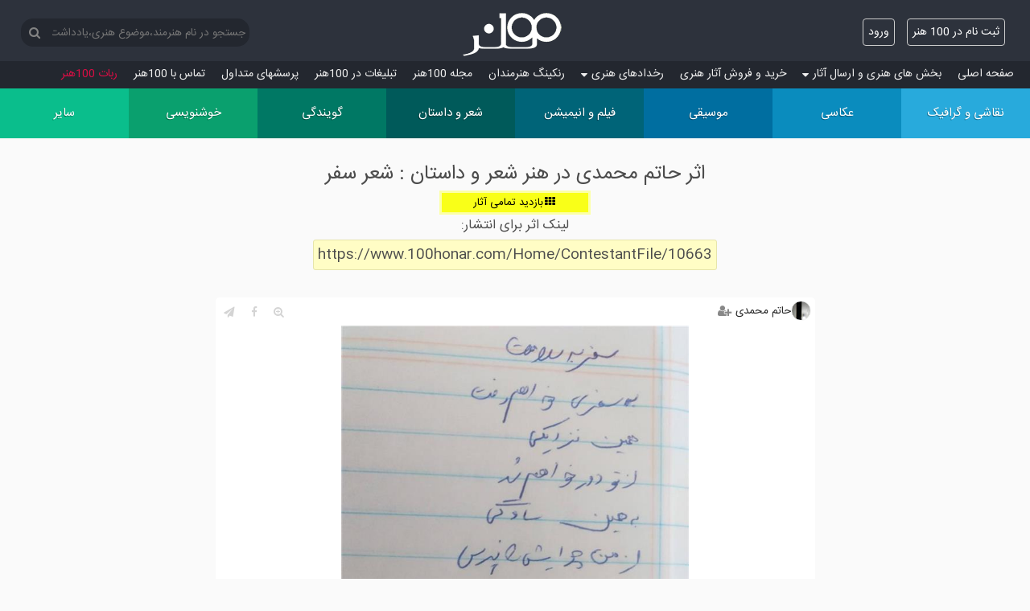

--- FILE ---
content_type: text/html; charset=utf-8
request_url: https://www.100honar.com/Home/ContestantFile/10663
body_size: 22525
content:
<!DOCTYPE html>
<html lang="fa">
<head>
    
    <meta charset="utf-8" />

    <title>اثر حاتم محمدی در هنر شعر و داستان شعر سفر - 100هنر</title>

    <meta name="description" content="اولین سایت چالش های هنری، اشتراک و آموزش تخصصی برای هنرمندان: نقاشی گرافیک عکاسی موسیقی خوانندگی فیلم شعر داستان خوشنویسی گویندگی دکلمه نمایشنامه انیمیشن">
    <meta name="keywords" content="صد هنر,صدهنر,100 هنر,100هنر,هنر,نقاشی,عکاسی,موسیقی,فیلم,شعر,خطاطی,انیمیشن,هنر,آثار هنری,هنرمند,خواننده,نوازنده,عکس">
    <meta name="author" content="a.mashhouri@yahoo.com">

    <link href="/favicon.ico?1" rel="shortcut icon" type="image/x-icon" />
    <meta name="viewport" content="width=device-width" />
    

    <meta property="og:description" />
    <meta property="og:site_name" content="100honar.com" />
        <meta property="og:image" content=https://www.100honar.com/Content/upload/img/og/1024/1923-48737745462.jpg />
        <meta property="og:image:width" content="600" />
        <meta property="og:image:height" content="600" />
        <meta property="og:image:type" content="image/jpg" />
     
    <link href="/Content/css?v=kM8DcNqVHBlQM4v0gdyhEpAY7N_fzA8MWWryEgFDyak1" rel="stylesheet"/>

    
    <link rel="apple-touch-icon" sizes="180x180" href="/apple-touch-icon.png">
    <link rel="icon" type="image/png" sizes="32x32" href="/favicon-32x32.png">
    <link rel="icon" type="image/png" sizes="16x16" href="/favicon-16x16.png">
    <link rel="manifest" href="/manifest.json?1">
    

    <script async src="https://www.googletagmanager.com/gtag/js?id=G-VCMCMDER2C"></script>
    <script>
        window.dataLayer = window.dataLayer || [];
        function gtag() { dataLayer.push(arguments); }
        gtag('js', new Date());

        gtag('config', 'G-VCMCMDER2C');
    </script>
</head>
<body>
    

                    


                    

    
    <header>

        <div class="container">
            <div class="branding clearfix">
                <div class="logo-con">
                    <a title="100 هنر" class="logoLink" href="/">
                        <div class="honar-logo" title="100honar.com"></div>
                    </a>
                </div>
                <div class="social">

                    <section id="login">
                        <div class="pushMsg"></div>
                        
            <ul>
                <li><a class="btn" href="/Account/Register" id="registerLink">ثبت نام در 100 هنر</a></li>

                <li><a class="btn" href="/Account/Login?returnUrl=%2FHome%2FContestantFile%2F10663" id="loginLink">ورود</a></li>
            </ul>

                    </section>

                </div><!-- /.social -->

                <div class="logo site-title">
                    <div class="logo-nav">
                        <nav>
                            <div class="search-box">
                                <button id="SearchBtn"><i class="fa fa-search" aria-hidden="true"></i></button>
                                <input name=search type="text" id="SearchTxt" value="" placeholder="جستجو در نام هنرمند،موضوع هنری،یادداشت هنرمندان" />
                            </div>
                        </nav>
                    </div>

                </div><!-- /.logo -->

            </div><!-- /.branding -->
        </div><!-- /.container -->
        
<div class="fm-side-backdrop" onclick="hideFmSideMenu()"></div>
<div class="fm-side right">
    <div class="title">100هنر شبکه اجتماعی هنرمندان <span class="exit left fa fa-times" onclick="hideFmSideMenu()"></span></div>
<nav class="fm-nav">
    <ul>
        <li class="level0">
            <a class="fm-link" title="100هنر" href="/"><i class="fa fa-home fm-icon"></i>صفحه اصلی</a>
        </li>
        <li class="level0 parent-mnu">
            <a  class="fm-link" title="هنر"><i class="fa fa-upload fm-icon"></i>بخش های هنری و ارسال آثار<i class="fa fa-sort-desc"></i></a>
            <aside>
                <nav>
                    <ul class="clearfix">
                        <li>
                            <a class="fm-link" title="نقاشی و گرافیک" href="/home/contest/Painting/نقاشی-و-گرافیک">
                                نقاشی و گرافیک
                            </a>
                        </li>
                        <li>
                            <a class="fm-link" title="عکاسی" href="/home/contest/Photography/عکاسی">
                                عکاسی
                            </a>
                        </li>
                        <li>
                            <a class="fm-link" title="موسیقی و خوانندگی" href="/home/contest/Music/موسیقی">
                                موسیقی
                            </a>
                        </li>
                        <li>
                            <a class="fm-link" title="فیلم و انیمیشن" href="/home/contest/Film/فیلم-و-انیمیشن">
                                فیلم و انیمیشن
                            </a>
                        </li>
                        <li>
                            <a class="fm-link" title="شعر و داستان" href="/home/contest/Poem/شعر-و-داستان">
                                شعر و داستان
                            </a>
                        </li>
                        <li>
                            <a class="fm-link" title="گویندگی دکلمه و نمایشنامه خوانی" href="/home/contest/Narration/گویندگی">
                                گویندگی
                            </a>
                        </li>
                        <li>
                            <a class="fm-link" title="خوشنویسی خط و تذهیب" href="/home/contest/Calligraphy/خوشنویسی">
                                خوشنویسی
                            </a>
                        </li>
                        <li>
                            <a class="fm-link" title="هنرهای دستی حجم مجسمه گریم معرق و سایر هنر ها" href="/home/contest/Other/سایر">
                                سایر هنرها
                            </a>
                        </li>

                    </ul>

                </nav>
            </aside>
        </li>
        <li class="level0">
            <a class="fm-link" title="فروشگاه آثار تجسمی" href="/artshop/خرید-و-فروش-آثار-هنری"><i class="fa fa-shopping-basket fm-icon"></i>خرید و فروش آثار هنری</a>
        </li>
        
        

        <li class="level0 parent-mnu">
            <a class="fm-link" title="برنامه های هنری"><i class="fa fa-calendar-check-o fm-icon"></i>رخدادهای هنری<i class="fa fa-sort-desc"></i></a>
            <aside>
                <nav>
                    <ul class="clearfix">
                        <li>
                            <a class="fm-link" title="برنامه گالری های تهران و شهرستان ها" href="/galleryinfo/برنامه-گالریها">برنامه گالری ها</a>
                        </li>
                        <li>
                            <a class="fm-link" title="برنامه نمایش های تهران و شهرستان ها" href="/theaters/برنامه-تئاترها">برنامه تئاترها</a>
                        </li>
                    </ul>

                </nav>
            </aside>
            <hr class="fm-hr" />
        </li>






        <li class="level0">
            <a class="fm-link" title="رنکینگ هنرمندان" href="/Home/Ranking"><i class="fa fa-bar-chart fm-icon"></i>رنکینگ هنرمندان</a>
        </li>
        <li class="level0">
            <a class="fm-link" title="مجله 100هنر" href="/info/مجله-100هنر"><i class="fa fa-newspaper-o fm-icon"></i>مجله 100هنر</a>
            <hr class="fm-hr" />
        </li>
        <li class="level0">
            <a class="fm-link" title="تبلیغات در 100هنر" href="/Home/Ads"><i class="fa fa-buysellads fm-icon"></i>تبلیغات در 100هنر</a>
        </li>
        <li class="level0">
            <a class="fm-link" title="سوالات متداول" href="/Home/About"><i class="fa fa-info-circle fm-icon"></i>پرسش‏های متداول</a>
        </li>
        <li class="level0">
            <a class="fm-link" title="تماس با 100هنر" href="/Home/Contact"><i class="fa fa-phone fm-icon"></i>تماس با 100هنر</a>
            <hr class="fm-hr" />
        </li>
        <li class="level0">
            <a class="fm-link hot" title="ربات تلگرام 100هنر" href="/Home/About?#Robot">ربات 100هنر</a>
        </li>
        
    </ul>
</nav>
</div>
    </header>

    <div id="body">
        <main>
            <a title="هنر" class="nav-toggle" onclick="showFmSideMenu()"><span>دسته‌بندی</span></a>
            <a title="هنر" class="nav-toggle nav-toggle-fix" onclick="showFmSideMenu()"><i class="fa fa-bars btn"></i></a>
<nav class="cmn-tile-nav">
    <ul class="clearfix">
        <li class="colour-1">
            <a title="نقاشی و گرافیک" href="/home/contest/Painting/نقاشی-و-گرافیک">
                <span class='menuIcon icon-paint'></span>
                <div class='menuTitle'>
                    <span>نقاشی و گرافیک</span>
                    

                </div>

            </a>
        </li>
        <li class="colour-2">
            <a title="عکاسی" href="/home/contest/Photography/عکاسی">
                <span class="menuIcon icon-photo"></span>
                <div class='menuTitle'>
                    <span>عکاسی</span>
                    

                </div>
            </a>
        </li>
        <li class="colour-3">
            <a title="موسیقی و خوانندگی" href="/home/contest/Music/موسیقی">
                <span class="menuIcon icon-music"></span>
                <div class='menuTitle'>
                    <span>موسیقی</span>
                    

                </div>
            </a>
        </li>
        <li class="colour-4">
            <a title="فیلم و انیمیشن" href="/home/contest/Film/فیلم-و-انیمیشن">
                <span class="menuIcon icon-film"></span>
                <div class='menuTitle'>
                    <span>فیلم و انیمیشن</span>
                    

                </div>
            </a>
        </li>
        <li class="colour-5">
            <a title="شعر و داستان" href="/home/contest/Poem/شعر-و-داستان">
                <span class="menuIcon icon-poem"></span>
                <div class='menuTitle'>
                    <span>شعر و داستان</span>
                    

                </div>
            </a>
        </li>
        <li class="colour-6">
            <a title="گویندگی دکلمه و نمایشنامه خوانی" href="/home/contest/Narration/گویندگی">
                <span class="menuIcon icon-animate"></span>
                <div class='menuTitle'>
                    <span>گویندگی</span>
                    
                </div>
            </a>
        </li>
        <li class="colour-7">
            <a title="خوشنویسی خط و تذهیب" href="/home/contest/Calligraphy/خوشنویسی">
                <span class="menuIcon icon-write"></span>
                <div class='menuTitle'>
                    <span>خوشنویسی</span>
                    

                </div>
            </a>
        </li>
        <li class="colour-8">
            <a title="هنرهای دستی حجم مجسمه گریم معرق و سایر هنر ها" href="/home/contest/Other/سایر">
                <span class="menuIcon icon-other"></span>
                <div class='menuTitle'>
                    <span>سایر</span>
                    

                </div>
            </a>
        </li>
    </ul>
</nav>


        </main>
        <section class="content-wrapper main-content clear-fix">
            
    <div class="note">
        <h1>اثر حاتم محمدی در هنر شعر و داستان : شعر سفر</h1>

        <div class="contestMes goContest" style="position: static;">
            <a href="/Home/Contestant/Poem/شعر-سفر" >

                <span class="fa fa-th margin2"></span><span>بازدید تمامی آثار</span>

            </a>
        </div>
        <p>لینک اثر برای انتشار:</p>
        <p class="note special" style="word-break: break-all;">https://www.100honar.com/Home/ContestantFile/10663</p>
    </div>
    <div class="ContestMain " style="display: flex; justify-content: center;">
        

                <div style="width: inherit;" class="contest contestant colour-5 ">
                    <div class="artistInfo artistName">
                        <a href="/Artist/1923/حاتم-محمدی/">
                            <div class="sImage right" style="background-image: url('/Content/users/1923.jpg');"></div>
                            <div class="artist right label">حاتم محمدی</div>
                        </a>
                            <div class="conFl not-follower loginFollow" onclick="loginFollow(this)"></div>
                    </div>
                    <div style="display: inline-block; max-width: 100%;">

                                <div class="artContainFile">
                                    <img id="artwork" class="art" data-filetype="2" style="max-width: 100%;  max-height: 80vh; cursor: inherit; float: none;" data-file="سفر-1923-48737745462.jpg"
                                         data-zoom-image="https://www.100honar.com/Content/upload/img/org/1024/سفر-1923-48737745462.jpg"
                                         src="https://www.100honar.com//Content/upload/img/tmb/1024/سفر-1923-48737745462.jpg" alt="هنر شعر و داستان شعر سفر حاتم محمدی" />
                                </div>



                        <div class="artistInfo">
                            <span class="totalVote" onclick="totalVote(this)" data-contestantid="10663"><i class="fa fa-star-o" aria-hidden="true"></i>15</span>
                            <span class="totalComment"  data-contestantid="10663"><i class="fa fa-comment-o" aria-hidden="true"></i>0</span>
                            <span class="totalView" data-contestantid="10663"><i class="fa fa-eye" aria-hidden="true"></i><span class="view">30,937</span></span>
                        </div>
                        
                    </div>
                    <div class="share">

                        <ul>
                            <li>
                                <a target="_blank" href="https://t.me/share/url?url=https://www.100honar.com/Content/upload/img/og/1024/1923-48737745462.jpg" style="display: block"><i class="fa fa-paper-plane"></i></a>
                            </li>
                            <li>
                                <a target="_blank" href="http://www.facebook.com/share.php?u=https://www.100honar.com/Content/upload/img/og/1024/1923-48737745462.jpg" style="display: block"><i class="fa fa-facebook"></i></a>
                            </li>
                            <li>
                                <a target="_blank" href="https://www.100honar.com/Content/upload/img/og/1024/1923-48737745462.jpg" style="display: block"><i class="fa fa-search-plus" aria-hidden="true"></i></a>
                            </li>
                        </ul>

                    </div>
                    <div class="caption">
                        <a class="ContestLink" title="شعر و داستان شعر سفر" href="/Home/Contestant/Poem/شعر-سفر">
                            <div>شعر سفر</div>
                        </a>
                                <span class="cap">بدون عنوان</span>

                    </div>
    <div class="hidden" id="ReplyForm">
        <div class="rightAlign ReplyForm">
            <div class="result-valid"></div>
            <textarea maxlength='950' id='commentTxt' name='comment' rows='3' cols='50' style='width: 100%' placeholder="یادداشتی بنویسید"></textarea>
            <button style="background-color: #ddd; margin:-10px 0 10px 0" onclick="addComment(this, 10663)">ثبت</button>
            <button style="background-color: #ddd; margin:-10px 0 10px 0" onclick="hideReply(this)">انصراف</button>
        </div>
    </div>
    <div class="main-comment">
         <p class="loginMsg">برای ثبت یادداشت ابتدا باید <a class="btn" href="/Account/Login">ورود</a> کنید یا در صورتی که عضو سایت نیستید <a class="btn" href="/Account/Register">ثبت نام در 100 هنر</a></p>
        


    </div>


                </div>

    </div>

            <div class="ContestMain">
                <hr />
                <h2>دعوت می کنیم از صفحه دیگر هنرمندان هم دیدن کنید</h2>
                    <a href="/absma" class="user-search">
                        <div class="userImage" style="margin: auto; cursor: default; background-image: url('/Content/users/5.jpg');"></div>
                        <div>A-M</div>
                    </a>
                    <a href="/Artist/1863/homaya/" class="user-search">
                        <div class="userImage" style="margin: auto; cursor: default; background-image: url('/Content/users/1863.jpg');"></div>
                        <div>homaya</div>
                    </a>
                    <a href="/Artist/1815/سمیرا-آنالویی/" class="user-search">
                        <div class="userImage" style="margin: auto; cursor: default; background-image: url('/Content/users/1815.jpg?637072237622748434');"></div>
                        <div>سمیرا آنالویی</div>
                    </a>

            </div>

        </section>
    </div>
    <footer>
        <div class="container">
            <aside>
                <nav>
                    <ul>
                        <li><a title="100 هنر" href="https://www.100honar.com/">Home</a></li>
                        <li><a title="نقاشی و گرافیک" href="https://www.100honar.com/home/contest/Painting/نقاشی-گرافیک">Painting</a></li>
                        <li><a title="عکاسی" href="https://www.100honar.com/home/contest/Photography/عکاسی">Photography</a></li>
                        <li><a title="موسیقی و خوانندگی" href="https://www.100honar.com/home/contest/Music/موسیقی">Music</a></li>
                        <li><a title="فیلم و انیمیشن" href="https://www.100honar.com/home/contest/Film/فیلم-انیمیشن">Film</a></li>

                    </ul>
                </nav>
            </aside>
            <aside>
                <nav>
                    <ul>
                        <li><a title="شعر و داستان" href="https://www.100honar.com/home/contest/Poem/شعر-داستان">Poem</a></li>
                        <li><a title="گویندگی دکلمه و نمایشنامه خوانی" href="https://www.100honar.com/home/contest/Narration/دکلمه-نمایشنامه-گویندگی">Narration</a></li>
                        <li><a title="خوشنویسی خط و تذهیب" href="https://www.100honar.com/home/contest/Calligraphy/خوشنویسی-خطاطی">Calligraphy</a></li>
                        <li><a title="هنرهای دستی حجم مجسمه گریم معرق و سایر هنر ها" href="https://www.100honar.com/home/contest/Other/حجم-مجسمه-سایر-هنرها">Other</a></li>
                    </ul>
                </nav>
            </aside>
            <aside class="logo">
                <div class="logo-nav">
                    <nav>
                        <a title="اپلیکیشن 100 هنر" href="javascript:window.location.href=window.location.href" class="nativeShow hidden"><i class="fa fa-refresh socialIcon refresh"></i></a>
                        <a title="100 هنر" href="/"><i class="fa fa-home socialIcon"></i></a>
                        <a title="اینستاگرام 100 هنر" href="https://www.instagram.com/100honar/" target="_blank"><i class="fa fa-instagram socialIcon"></i></a>
                        <a title="تلگرام 100 هنر" href="https://telegram.me/sadhonar"  target="_blank"><i class="fa fa-paper-plane socialIcon"></i></a>
                        <a title="فیسبوک 100 هنر" href="https://www.facebook.com/100honar/" target="_blank"><i class="fa fa-facebook socialIcon"></i></a>
                        <a title="ایمیل 100 هنر" href="mailto:sadhonar@yahoo.com" target="_blank"><i class="fa fa-envelope socialIcon"></i></a>
                    </nav>
                </div>

                <a title="100 هنر" href="/">
                    <div class="honar-logo" title="100honar.com"></div>
                </a>

            </aside>

        </div>
        <div class="copyright">
            <small>
                &copy; 2017, A.Mashhouri<br><a title="100 هنر" href="https://www.100honar.com">100honar.com</a>
            </small>
        </div>
    </footer>
    <script src="/bundles/Share?v=mg2L2N99v9nOTgQUP7z2lI39jsl7RGatKQ9k57dTN4k1"></script>

    <script src="/bundles/Firebase?v=k7uz59B0hAD02p_8jkJ1L3b09eGFf18Ba1nir6RIwp81"></script>

    
            <script src="/bundles/Artwork?v=s6gYp5PalOxLyOUqNB3-MVy8P-csekUhGcfpreRVp2A1"></script>

        
    
        
    <script src="/signalr/hubs" type="text/javascript"></script>



</body>
</html>
